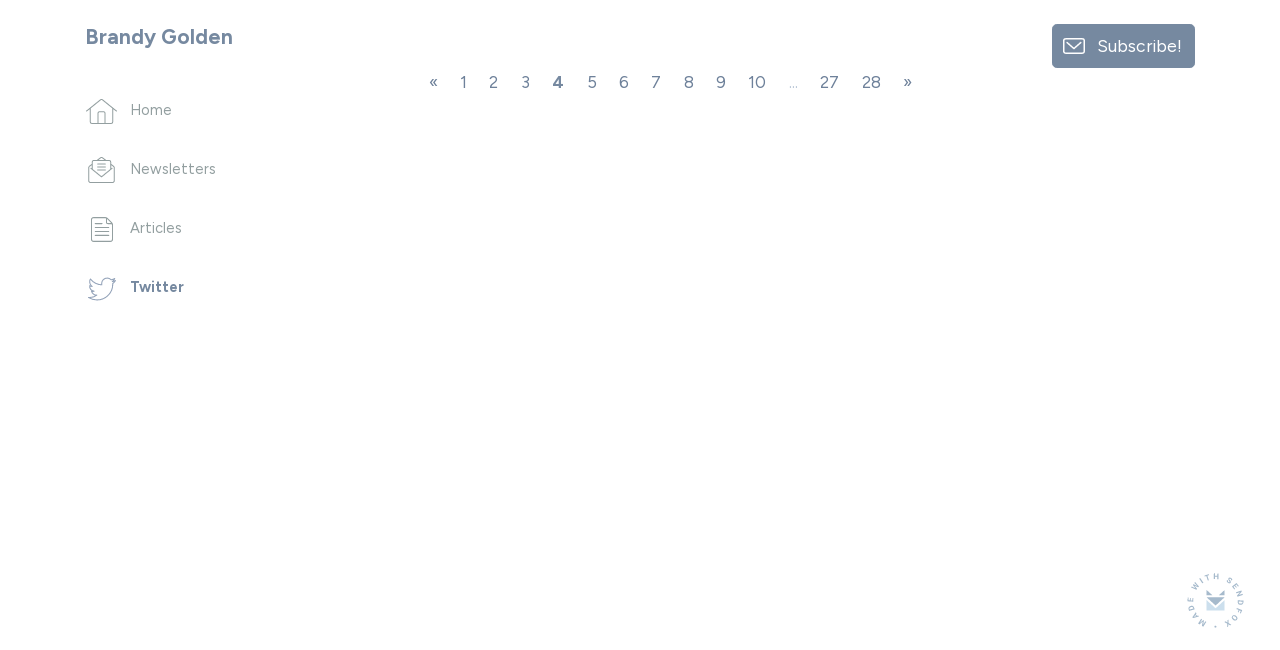

--- FILE ---
content_type: text/html; charset=utf-8
request_url: https://sendfox.com/storiestolove/tweets?page=4
body_size: 5714
content:

<!DOCTYPE html>
<html lang="en">
  <head>
    <meta charset="utf-8">
<meta name="viewport" content="width=device-width, initial-scale=1, shrink-to-fit=no">
<meta name="csrf-token" content="YLSTUVBOJZjvMU9kYdGGJSlXxMSEzBPRFPjch3tI">
<title>Get my BEST updates delivered to your inbox. - Tweets</title>
<meta name="description" content="Grow your audience with email campaigns, automations, and landing pages that integrate your content.">
<meta name="keywords" content="esp, email, email service provider, content creators">
<link rel="canonical" href="https://sendfox.com/storiestolove/tweets" />
<meta name="norton-safeweb-site-verification" content="qkhuru6rsexyu9y4ffiw3cp2e3yfd7a8q4x5zgndjk2keve7ipg-a3r5l1vufgotdhyr967hr55mc80-dn3cljx3ynawvvnpzr56wrw4uozhhe6rhayphfy6ibfzuv-f" />

    <meta property="twitter:site" content="@sendfox" />
    <meta property="og:locale" content="en_US" />
<meta property="og:type" content="article" />
<meta property="og:title" content="Get my BEST updates delivered to your inbox. - Tweets" />
<meta property="og:description" content="The best and most affordable email marketing." />
<meta property="og:url" content="https://sendfox.com/storiestolove/tweets" />
<meta property="og:site_name" content="SendFox" />
<meta property="og:image" content="https://cdn.sendfox.com/img/share-image.png" />
<meta property="fb:app_id" content="195664598046177" />
    <script async src="https://www.googletagmanager.com/gtag/js?id=UA-52269-29"></script>
<script>
	window.dataLayer = window.dataLayer || [];
  	function gtag(){dataLayer.push(arguments);}
  	gtag('js', new Date());
  	gtag('config', 'UA-52269-29');
  	  		gtag('set', {'user_id': '29883'});

		  	
  	
	
	
	
	
	
	
	</script>





        <script id="profitwell-js" data-pw-auth="c1a1cea89911c31de8607884c31ae157">
  (function(i,s,o,g,r,a,m){i[o]=i[o]||function(){(i[o].q=i[o].q||[]).push(arguments)};
  a=s.createElement(g);m=s.getElementsByTagName(g)[0];a.async=1;a.src=r+'?auth='+
  s.getElementById(o+'-js').getAttribute('data-pw-auth');m.parentNode.insertBefore(a,m);
  })(window,document,'profitwell','script','https://public.profitwell.com/js/profitwell.js');

    profitwell('start', { 'user_email': 'storiestolove@yahoo.com' }); 
    
</script>
    <link rel="apple-touch-icon" sizes="180x180" href="/apple-touch-icon.png">
<link rel="icon" type="image/png" sizes="32x32" href="/favicon-32x32.png">
<link rel="icon" type="image/png" sizes="16x16" href="/favicon-16x16.png">
<link rel="manifest" href="/site.webmanifest">
<link rel="mask-icon" href="/safari-pinned-tab.svg" color="#5bbad5">
<meta name="msapplication-TileColor" content="#da532c">
<meta name="theme-color" content="#ffffff">    <!-- Bootstrap CSS -->
    <link href="https://cdn.sendfox.com/css/sendfox-360.css?id=38e3ddbdc83f25488f10126b1e132c66" rel="stylesheet">
    <style type="text/css">
	a, a:hover, a:active, a:focus {
		color:#7689a0;
	}
	/*.lp-display-image-wrap {background-color:#7689a01F;}*/
	.lp-head-name {color:#7689a0;}
	.lp-btn {background-color:#7689a0;}
	.form-control:focus {
						color:#7689a0;
						border-color:#7689a0;
						-webkit-box-shadow:0 0 0 0.1rem #7689a0;
						box-shadow:0 0 0 0.1rem #7689a0;;
	}
	.lp-theme {
		color:#7689a0;
	}

	.btn {
	    color: #fff;
	    background-color: #7689a0;
	    border-color: #7689a0;
	}		
	.btn:hover {
	    color: #fff;
	    text-decoration: none;
	}
	.btn:focus, .btn.focus {
	    outline: 0;
	    color: #fff;		    
	    -webkit-box-shadow: 0 0 0 0.2rem #7689a066;
	    box-shadow: 0 0 0 0.2rem #7689a066;
	}
	.page-item.active .page-link {
		color:#7689a0;
		font-weight: 700;
	}
	.lp-link {
		color:#7689a0;
		&:hover {
			color:#7689a0;
			opacity: 0.6;
		}
	}
	.btn-outline {
		color:#7689a0;			
		outline: 1px #7689a0;
		background-color: white;
	}
	.btn-outline:hover, .btn-outline:active, .btn-outline:focus {
		background-color: #7689a0;			
	} 		
	.page-item.active .page-link {
		color:#7689a0;
		font-weight: 700;
	}
	.lp-social-btn:hover path, .subscribe-box-close, .lp-archive:hover path{
		stroke:#7689a0;
	}
	@keyframes lp-thanks {
		50% {
			color:#7689a0;
		}
		100% {
			color: #2b303f;
		}
	}

	.highlight-campaign {
		background-color: #7689a040;
	}
	.highlight-campaign .delete-comment {
		background-color: transparent !important;
	}

	.btn-nav-bottom.active {
		border-bottom-color: #7689a0;
	}
	.btn-nav-bottom.active .nav-icon {
		stroke: #7689a0;
	}

	.cls-1 {
		stroke: #7689a0;
	}
	.btn-nav-side.active .nav-icon {
    	stroke: #7689a0;
	}
	.btn-nav-side:hover .nav-icon {
	    stroke: #7689a0 !important;
	}
	.btn-nav-side.active {
	    color: #7689a0;
	}

</style>

  </head>
  <body>


    <!-- MOBILE HEADER -->
    <nav class="sticky-top bg-white">
      <div class="d-flex d-md-none justify-content-between flex-wrap align-items-center px-3 py-1">
        <div class="mr-3 my-2">
                      <h1 class="h6 font-weight-bold mb-0 mb-lg-5 lp-theme pr-4">Brandy Golden</h1>
                  </div>
        <div class="d-flex align-items-center">
                      <button class="btn btn-subscribe btn-sm d-inline-block d-lg-none my-2" data-toggle="modal" data-target="#subscribeModal">Subscribe!</button>
                                <a href="https://sendfox.com" class="made-with-sf-sm ml-3" target="_blank" aria-label="Made with SendFox"></a>
                  </div>
      </div>
    </nav>
    <!-- / MOBILE HEADER -->

          <div class="made-with-sf-desktop-fixed d-none d-lg-block">
        <a href="https://sendfox.com" class="made-with-sf" target="_blank" aria-label="Made with SendFox"></a>
      </div>
    
    <div class="container">
      <div class="row justify-content-between">
        <div class="col-md-3 col-lg-2 col-xl-3">
          <nav class="sticky-top pt-4">

            <div class="d-none d-md-block">
                              <h1 class="h5 font-weight-bold mb-5 lp-theme pr-4">Brandy Golden</h1>
                          </div>

            <ul class="list-unstyled d-none d-md-block">
              <li class="mb-4 pb-2">
                <a href="https://sendfox.com/storiestolove/feed" class="btn-nav-side ">
                  <div class="nav-icon-wrapper">
                    <svg class="nav-icon nav-icon-home" data-name="Layer 1" xmlns="http://www.w3.org/2000/svg" viewBox="0 0 43.49 35.23"><path d="M.75,16.93,20.14,1.32a2.54,2.54,0,0,1,3.21,0L42.74,16.93M6,13V32.32a2.16,2.16,0,0,0,2.15,2.16H35.34a2.16,2.16,0,0,0,2.16-2.16V13M26.68,34.48V20.05a2.15,2.15,0,0,0-2.15-2.15H19a2.15,2.15,0,0,0-2.15,2.15V34.48"/></svg>
                  </div>
                  <span>Home</span>
                </a>
              </li>
              <li class="mb-4 pb-2">
                <a href="https://sendfox.com/storiestolove/campaigns" class="btn-nav-side ">
                  <div class="nav-icon-wrapper">
                    <svg class="nav-icon nav-icon-newsletter" xmlns="http://www.w3.org/2000/svg" viewBox="0 0 37.83 37.07"><path d="M32,10.12l4.07,3.11a2.52,2.52,0,0,1,1,2v18.6a2.5,2.5,0,0,1-2.51,2.5H3.26a2.5,2.5,0,0,1-2.51-2.5V15.22a2.51,2.51,0,0,1,1-2l4.08-3.11M25.2,4.9,20.44,1.26a2.54,2.54,0,0,0-3.05,0L12.63,4.9M4,16.21l14.9,12.08L33.82,16.21M13.51,10.08H24.32M13.51,14.3H24.32M13.51,18.52H24.32M32,17.6V7.15A2.27,2.27,0,0,0,29.73,4.9H8.1A2.27,2.27,0,0,0,5.81,7.15V17.6"/></svg>
                  </div>
                  <span>Newsletters</span>
                </a>
              </li>
                                          <li class="mb-4 pb-2">
                <a href="https://sendfox.com/storiestolove/articles" class="btn-nav-side ">
                  <div class="nav-icon-wrapper">
                    <svg class="nav-icon nav-icon-articles" xmlns="http://www.w3.org/2000/svg" viewBox="0 0 30.23 34.07"><path d="M29.48,10.61V30.77a2.55,2.55,0,0,1-2.55,2.55H3.3A2.55,2.55,0,0,1,.75,30.77V3.3A2.55,2.55,0,0,1,3.3.75H19.62M5.93,8.91h9.18M5.93,14.33H24.3M5.93,19.74H24.3M5.93,25.16H24.3m-3-18A1.71,1.71,0,0,0,23,8.91h4.76a1.7,1.7,0,0,1,1.7,1.7v-.36A3.25,3.25,0,0,0,28.53,8M22.27,1.7A3.23,3.23,0,0,0,20,.75h-.36a1.7,1.7,0,0,1,1.7,1.7V7.2m.95-5.5L28.53,8"/></svg>
                  </div>
                  <span>Articles</span>
                </a>
              </li>
                                                                        <li class="mb-4 pb-2">
                  <a href="https://sendfox.com/storiestolove/tweets" class="btn-nav-side active">
                    <div class="nav-icon-wrapper">
                      <img class="nav-icon nav-icon-social" src="https://cdn.sendfox.com/img/icon-social-twitter.svg" alt="Twitter" />
                      
                    </div>
                    <span>Twitter</span>
                  </a>
                </li>
                          </ul>
                          <button class="d-none d-md-block d-lg-none btn btn-subscribe" data-toggle="modal" data-target="#subscribeModal">Subscribe!</button>
                                      <div class="mt-4 pt-2 d-none d-md-block d-lg-none">
                <a href="https://sendfox.com" class="made-with-sf" target="_blank" aria-label="Made with SendFox"></a>
              </div>
                      </nav>
        </div>
        <div class="col-md-8 col-lg-7 col-xl-6">
          <main>
            <div class="row justify-content-center">
              <div class="col-lg-10">
                  <div class="pt-md-3 pb-md-4">
                  
        <div class="mb-4 shadow-sm card border-0 d-block">
          <div class="shadow-sm rounded-xl">
          <blockquote class="twitter-tweet"><p lang="en" dir="rtl"><a href="https://twitter.com/brandygoldenyes/status/1607042575860629504"></a></blockquote>
      </div>
         
        </div>
              
        <div class="mb-4 shadow-sm card border-0 d-block">
          <div class="shadow-sm rounded-xl">
          <blockquote class="twitter-tweet"><p lang="en" dir="rtl"><a href="https://twitter.com/brandygoldenyes/status/1606039116126175233"></a></blockquote>
      </div>
         
        </div>
              
        <div class="mb-4 shadow-sm card border-0 d-block">
          <div class="shadow-sm rounded-xl">
          <blockquote class="twitter-tweet"><p lang="en" dir="rtl"><a href="https://twitter.com/brandygoldenyes/status/1605928079733440514"></a></blockquote>
      </div>
         
        </div>
              
        <div class="mb-4 shadow-sm card border-0 d-block">
          <div class="shadow-sm rounded-xl">
          <blockquote class="twitter-tweet"><p lang="en" dir="rtl"><a href="https://twitter.com/brandygoldenyes/status/1604860905275248644"></a></blockquote>
      </div>
         
        </div>
              
        <div class="mb-4 shadow-sm card border-0 d-block">
          <div class="shadow-sm rounded-xl">
          <blockquote class="twitter-tweet"><p lang="en" dir="rtl"><a href="https://twitter.com/brandygoldenyes/status/1604860847632924673"></a></blockquote>
      </div>
         
        </div>
              
        <div class="mb-4 shadow-sm card border-0 d-block">
          <div class="shadow-sm rounded-xl">
          <blockquote class="twitter-tweet"><p lang="en" dir="rtl"><a href="https://twitter.com/brandygoldenyes/status/1604364511963668481"></a></blockquote>
      </div>
         
        </div>
              
        <div class="mb-4 shadow-sm card border-0 d-block">
          <div class="shadow-sm rounded-xl">
          <blockquote class="twitter-tweet"><p lang="en" dir="rtl"><a href="https://twitter.com/brandygoldenyes/status/1603917708856381441"></a></blockquote>
      </div>
         
        </div>
              
        <div class="mb-4 shadow-sm card border-0 d-block">
          <div class="shadow-sm rounded-xl">
          <blockquote class="twitter-tweet"><p lang="en" dir="rtl"><a href="https://twitter.com/brandygoldenyes/status/1603431837950676993"></a></blockquote>
      </div>
         
        </div>
              
        <div class="mb-4 shadow-sm card border-0 d-block">
          <div class="shadow-sm rounded-xl">
          <blockquote class="twitter-tweet"><p lang="en" dir="rtl"><a href="https://twitter.com/brandygoldenyes/status/1603237663066177536"></a></blockquote>
      </div>
         
        </div>
              
        <div class="mb-4 shadow-sm card border-0 d-block">
          <div class="shadow-sm rounded-xl">
          <blockquote class="twitter-tweet"><p lang="en" dir="rtl"><a href="https://twitter.com/brandygoldenyes/status/1602693114791084049"></a></blockquote>
      </div>
         
        </div>
            </div>

      <!-- START OF PAGINATION -->
    <div class="text-center">
        <nav class="d-inline-block">
            <ul class="pagination">
        
                    <li class="page-item"><a class="page-link" href="https://sendfox.com/storiestolove/tweets?page=3" rel="prev">&laquo;</a></li>
        
        
                    
            
            
                                                                        <li class="page-item"><a class="page-link" href="https://sendfox.com/storiestolove/tweets?page=1">1</a></li>
                                                                                <li class="page-item"><a class="page-link" href="https://sendfox.com/storiestolove/tweets?page=2">2</a></li>
                                                                                <li class="page-item"><a class="page-link" href="https://sendfox.com/storiestolove/tweets?page=3">3</a></li>
                                                                                <li class="page-item active"><span class="page-link">4</span></li>
                                                                                <li class="page-item"><a class="page-link" href="https://sendfox.com/storiestolove/tweets?page=5">5</a></li>
                                                                                <li class="page-item"><a class="page-link" href="https://sendfox.com/storiestolove/tweets?page=6">6</a></li>
                                                                                <li class="page-item"><a class="page-link" href="https://sendfox.com/storiestolove/tweets?page=7">7</a></li>
                                                                                <li class="page-item"><a class="page-link" href="https://sendfox.com/storiestolove/tweets?page=8">8</a></li>
                                                                                <li class="page-item"><a class="page-link" href="https://sendfox.com/storiestolove/tweets?page=9">9</a></li>
                                                                                <li class="page-item"><a class="page-link" href="https://sendfox.com/storiestolove/tweets?page=10">10</a></li>
                                                                    
                            <li class="page-item disabled"><span class="page-link">...</span></li>
            
            
                                
            
            
                                                                        <li class="page-item"><a class="page-link" href="https://sendfox.com/storiestolove/tweets?page=27">27</a></li>
                                                                                <li class="page-item"><a class="page-link" href="https://sendfox.com/storiestolove/tweets?page=28">28</a></li>
                                                        
        
                    <li class="page-item"><a class="page-link" href="https://sendfox.com/storiestolove/tweets?page=5" rel="next">&raquo;</a></li>
            </ul>

        </nav>
    </div>
    <!-- END OF PAGINATION -->
                </div>
            </div>
          </main>
        </div>
                  <div class="col-lg-2 col-xl-3 d-none d-lg-block">
            <aside class="sticky-top pt-4">
              <div class="text-right">
                <button class="btn btn-subscribe py-2" data-toggle="modal" data-target="#subscribeModal">Subscribe!</button>
              </div>
            </aside>
          </div>
              </div>
    </div>

    <!-- NAVBAR MOBILE -->
    <div class="d-block d-md-none nav-mobile">
      <nav class="position-fixed fixed-bottom my-auto w-100 bg-white">
        <div class="px-1">
          <div class="d-flex justify-content-center flex-nowrap px-1">
            <a href="https://sendfox.com/storiestolove/feed" class="btn-nav-bottom " aria-label="Home">
              <div><svg class="nav-icon nav-icon-home" data-name="Layer 1" xmlns="http://www.w3.org/2000/svg" viewBox="0 0 43.49 35.23"><path d="M.75,16.93,20.14,1.32a2.54,2.54,0,0,1,3.21,0L42.74,16.93M6,13V32.32a2.16,2.16,0,0,0,2.15,2.16H35.34a2.16,2.16,0,0,0,2.16-2.16V13M26.68,34.48V20.05a2.15,2.15,0,0,0-2.15-2.15H19a2.15,2.15,0,0,0-2.15,2.15V34.48"/></svg></div>
            </a>              
            <a href="https://sendfox.com/storiestolove/campaigns" class="btn-nav-bottom " aria-label="Campaigns">
              <div><svg class="nav-icon nav-icon-newsletter" xmlns="http://www.w3.org/2000/svg" viewBox="0 0 37.83 37.07"><path d="M32,10.12l4.07,3.11a2.52,2.52,0,0,1,1,2v18.6a2.5,2.5,0,0,1-2.51,2.5H3.26a2.5,2.5,0,0,1-2.51-2.5V15.22a2.51,2.51,0,0,1,1-2l4.08-3.11M25.2,4.9,20.44,1.26a2.54,2.54,0,0,0-3.05,0L12.63,4.9M4,16.21l14.9,12.08L33.82,16.21M13.51,10.08H24.32M13.51,14.3H24.32M13.51,18.52H24.32M32,17.6V7.15A2.27,2.27,0,0,0,29.73,4.9H8.1A2.27,2.27,0,0,0,5.81,7.15V17.6"/></svg></div>
            </a>
                                           
              <a href="https://sendfox.com/storiestolove/articles"  class="btn-nav-bottom " aria-label="Articles">
                <div><svg class="nav-icon nav-icon-articles" xmlns="http://www.w3.org/2000/svg" viewBox="0 0 30.23 34.07"><path d="M29.48,10.61V30.77a2.55,2.55,0,0,1-2.55,2.55H3.3A2.55,2.55,0,0,1,.75,30.77V3.3A2.55,2.55,0,0,1,3.3.75H19.62M5.93,8.91h9.18M5.93,14.33H24.3M5.93,19.74H24.3M5.93,25.16H24.3m-3-18A1.71,1.71,0,0,0,23,8.91h4.76a1.7,1.7,0,0,1,1.7,1.7v-.36A3.25,3.25,0,0,0,28.53,8M22.27,1.7A3.23,3.23,0,0,0,20,.75h-.36a1.7,1.7,0,0,1,1.7,1.7V7.2m.95-5.5L28.53,8"/></svg></div>
              </a>
                                                              <a href="https://sendfox.com/storiestolove/tweets"  class="btn-nav-bottom active" aria-label="Twitter">
                  <img class="nav-icon nav-icon-social" src="https://cdn.sendfox.com/img/icon-social-twitter.svg" alt="Twitter" />
                  
              </a>
                      </div>
        </div>
      </nav>            
    </div>    

    
    <!-- subscribe modal -->
    <div class="modal fade" id="subscribeModal" tabindex="-1" role="dialog" aria-labelledby="subscribeModalLabel" aria-hidden="true" data-backdrop="static">
      <button type="button" class="close" data-dismiss="modal" aria-label="Close">
        <svg id="Layer_1" data-name="Layer 1" xmlns="http://www.w3.org/2000/svg" viewBox="0 0 13.11 13.11"><line class="cls-1" x1="0.35" y1="0.35" x2="12.75" y2="12.75"/><line class="cls-1" x1="12.75" y1="0.35" x2="0.35" y2="12.75"/></svg>
      </button>
      <div class="modal-dialog">
        <div class="modal-content">
          <div class="modal-body pt-5">
            <section>
              <div class="text-center mb-5">
                                  <p class="h5 font-weight-bold lp-theme pr-4">Brandy Golden</p>
                              </div>
              <div class="mb-4">
                <h1 class="ql-align-center"><img alt="image" src="https://sendfoxprod.b-cdn.net/media/N5GRPkciznJm3hhIWL2Kr3lNmMJLY36ThmlNYctb29883" width="261" style="max-width: 100%; height: auto;"><img alt="image" src="https://sendfoxprod.b-cdn.net/media/sFhdmd1UEhYTh3vg7aC379bvUlVPRBkXvSdKcFX829883" width="0" style="max-width: 100%; height: auto;"></h1><p><span style="color: rgb(51, 51, 51);">The lure of an Arizona ghost town and an introduction to popular Western writer, Dillon Westover, finally convinced Dusty Dickensen to come to the aid of her identical twin sister. Dillon was her sister's fiancé, but there seemed to be trouble in paradise, so Dusty had responded to Amanda's call for help in getting away from an abusive situation.</span></p><p><br></p><p><span style="color: rgb(51, 51, 51);">It wasn't long before Dusty realized she had once again been duped and hung out to dry when her sister skipped town and left her with Dillon and his children. When she decided to get to the bottom of why her sister would actually run away, Dusty quickly found that being Amanda had some real disadvantages. Just like in their childhood days, Dusty had to take her sister’s licks! To make matters worse, she soon found herself falling in love with her twin’s fiancé! How long could she keep up the charade? And what would happen if Dillon caught on?</span></p><p><br></p><p class="ql-align-center"><span style="color: rgb(51, 51, 51);"> It only took about eight hours for Dillon Westover to realize that Amanda was not his Amanda. After a bit of research, he discovered the truth but decided to keep it to himself and see how long these sisters would play him for a fool. And when the charade was finally over, someone was going to get spanked!</span></p><p class="ql-align-center"><br></p><p class="ql-align-center"><strong>Get my BEST updates delivered to your inbox.</strong></p><p>Join my email list and get a free copy of Dusty's Ghost Town, plus my favorite content regularly! I want to keep you informed of new releases and great deals. Don't miss out! Unsubscribe anytime.</p>
              </div>
              <div class="row justify-content-center">
                <div class="col-md-10">
                                             
                  <form action="https://sendfox.com/form/1jo6n6/1dqvr0" method="post" class="sendfox-form recaptcha-form onsubmit-disable" data-recaptcha-action="landing_page">
			<input class="form-control mb-2" type="text" name="first_name" placeholder="First Name" value="" required />
	
	
	
		
	<input class="form-control mb-2" type="email" name="email" placeholder="Email" value="" required />

		

	
	<div style="position: absolute; left: -5000px;" aria-hidden="true"><input type="text" name="a_password" tabindex="-1" value="" autocomplete="off" /></div>
	
	

	
		<button class="btn btn-lg btn-block" type="submit">
			Join!
		</button>
	
</form>

<script>
	let labelTop = function(event) {

		let label = event.target.closest('.form-control-container').querySelector('.date-input-label');
		
		if (event.target.value == "") {
			if (event.target.classList.contains('filled')) {
				event.target.classList.remove('filled')
			}
		} else {
			if (!event.target.classList.contains('filled')) {
				event.target.classList.add('filled')
			}
		}
	}
</script>
                  <div class="small text-secondary mt-2">
                    <small>
                      <span>This site is protected by reCAPTCHA and the Google</span>
                      <a class="text-secondary opacity-7" href="https://policies.google.com/privacy" target="_blank">Privacy Policy</a> and
                      <a class="text-secondary opacity-7" href="https://policies.google.com/terms" target="_blank">Terms of Service</a> apply.
                    </small>
                  </div>
                </div>
              </div>
                              <div class="d-block py-4 mt-3 text-center">
                  <a href="https://sendfox.com" class="made-with-sf" target="_blank" aria-label="Made with SendFox"></a>              
                </div>
                          </section>
          </div>
        </div>
      </div>
    </div>


























    
    <script src="https://www.google.com/recaptcha/api.js?render=6Lemwu0UAAAAAJghn3RQZjwkYxnCTuYDCAcrJJ7S"></script>
    <script src="https://cdn.sendfox.com/js/sendfox-360.js?id=2a342f4e5c2883964fe6a468d908ee72"></script>
        <script async src="https://platform.twitter.com/widgets.js" charset="utf-8"></script>
  </body>
</html>

--- FILE ---
content_type: text/html; charset=utf-8
request_url: https://www.google.com/recaptcha/api2/anchor?ar=1&k=6Lemwu0UAAAAAJghn3RQZjwkYxnCTuYDCAcrJJ7S&co=aHR0cHM6Ly9zZW5kZm94LmNvbTo0NDM.&hl=en&v=PoyoqOPhxBO7pBk68S4YbpHZ&size=invisible&anchor-ms=20000&execute-ms=30000&cb=u9s13ie39c5l
body_size: 48724
content:
<!DOCTYPE HTML><html dir="ltr" lang="en"><head><meta http-equiv="Content-Type" content="text/html; charset=UTF-8">
<meta http-equiv="X-UA-Compatible" content="IE=edge">
<title>reCAPTCHA</title>
<style type="text/css">
/* cyrillic-ext */
@font-face {
  font-family: 'Roboto';
  font-style: normal;
  font-weight: 400;
  font-stretch: 100%;
  src: url(//fonts.gstatic.com/s/roboto/v48/KFO7CnqEu92Fr1ME7kSn66aGLdTylUAMa3GUBHMdazTgWw.woff2) format('woff2');
  unicode-range: U+0460-052F, U+1C80-1C8A, U+20B4, U+2DE0-2DFF, U+A640-A69F, U+FE2E-FE2F;
}
/* cyrillic */
@font-face {
  font-family: 'Roboto';
  font-style: normal;
  font-weight: 400;
  font-stretch: 100%;
  src: url(//fonts.gstatic.com/s/roboto/v48/KFO7CnqEu92Fr1ME7kSn66aGLdTylUAMa3iUBHMdazTgWw.woff2) format('woff2');
  unicode-range: U+0301, U+0400-045F, U+0490-0491, U+04B0-04B1, U+2116;
}
/* greek-ext */
@font-face {
  font-family: 'Roboto';
  font-style: normal;
  font-weight: 400;
  font-stretch: 100%;
  src: url(//fonts.gstatic.com/s/roboto/v48/KFO7CnqEu92Fr1ME7kSn66aGLdTylUAMa3CUBHMdazTgWw.woff2) format('woff2');
  unicode-range: U+1F00-1FFF;
}
/* greek */
@font-face {
  font-family: 'Roboto';
  font-style: normal;
  font-weight: 400;
  font-stretch: 100%;
  src: url(//fonts.gstatic.com/s/roboto/v48/KFO7CnqEu92Fr1ME7kSn66aGLdTylUAMa3-UBHMdazTgWw.woff2) format('woff2');
  unicode-range: U+0370-0377, U+037A-037F, U+0384-038A, U+038C, U+038E-03A1, U+03A3-03FF;
}
/* math */
@font-face {
  font-family: 'Roboto';
  font-style: normal;
  font-weight: 400;
  font-stretch: 100%;
  src: url(//fonts.gstatic.com/s/roboto/v48/KFO7CnqEu92Fr1ME7kSn66aGLdTylUAMawCUBHMdazTgWw.woff2) format('woff2');
  unicode-range: U+0302-0303, U+0305, U+0307-0308, U+0310, U+0312, U+0315, U+031A, U+0326-0327, U+032C, U+032F-0330, U+0332-0333, U+0338, U+033A, U+0346, U+034D, U+0391-03A1, U+03A3-03A9, U+03B1-03C9, U+03D1, U+03D5-03D6, U+03F0-03F1, U+03F4-03F5, U+2016-2017, U+2034-2038, U+203C, U+2040, U+2043, U+2047, U+2050, U+2057, U+205F, U+2070-2071, U+2074-208E, U+2090-209C, U+20D0-20DC, U+20E1, U+20E5-20EF, U+2100-2112, U+2114-2115, U+2117-2121, U+2123-214F, U+2190, U+2192, U+2194-21AE, U+21B0-21E5, U+21F1-21F2, U+21F4-2211, U+2213-2214, U+2216-22FF, U+2308-230B, U+2310, U+2319, U+231C-2321, U+2336-237A, U+237C, U+2395, U+239B-23B7, U+23D0, U+23DC-23E1, U+2474-2475, U+25AF, U+25B3, U+25B7, U+25BD, U+25C1, U+25CA, U+25CC, U+25FB, U+266D-266F, U+27C0-27FF, U+2900-2AFF, U+2B0E-2B11, U+2B30-2B4C, U+2BFE, U+3030, U+FF5B, U+FF5D, U+1D400-1D7FF, U+1EE00-1EEFF;
}
/* symbols */
@font-face {
  font-family: 'Roboto';
  font-style: normal;
  font-weight: 400;
  font-stretch: 100%;
  src: url(//fonts.gstatic.com/s/roboto/v48/KFO7CnqEu92Fr1ME7kSn66aGLdTylUAMaxKUBHMdazTgWw.woff2) format('woff2');
  unicode-range: U+0001-000C, U+000E-001F, U+007F-009F, U+20DD-20E0, U+20E2-20E4, U+2150-218F, U+2190, U+2192, U+2194-2199, U+21AF, U+21E6-21F0, U+21F3, U+2218-2219, U+2299, U+22C4-22C6, U+2300-243F, U+2440-244A, U+2460-24FF, U+25A0-27BF, U+2800-28FF, U+2921-2922, U+2981, U+29BF, U+29EB, U+2B00-2BFF, U+4DC0-4DFF, U+FFF9-FFFB, U+10140-1018E, U+10190-1019C, U+101A0, U+101D0-101FD, U+102E0-102FB, U+10E60-10E7E, U+1D2C0-1D2D3, U+1D2E0-1D37F, U+1F000-1F0FF, U+1F100-1F1AD, U+1F1E6-1F1FF, U+1F30D-1F30F, U+1F315, U+1F31C, U+1F31E, U+1F320-1F32C, U+1F336, U+1F378, U+1F37D, U+1F382, U+1F393-1F39F, U+1F3A7-1F3A8, U+1F3AC-1F3AF, U+1F3C2, U+1F3C4-1F3C6, U+1F3CA-1F3CE, U+1F3D4-1F3E0, U+1F3ED, U+1F3F1-1F3F3, U+1F3F5-1F3F7, U+1F408, U+1F415, U+1F41F, U+1F426, U+1F43F, U+1F441-1F442, U+1F444, U+1F446-1F449, U+1F44C-1F44E, U+1F453, U+1F46A, U+1F47D, U+1F4A3, U+1F4B0, U+1F4B3, U+1F4B9, U+1F4BB, U+1F4BF, U+1F4C8-1F4CB, U+1F4D6, U+1F4DA, U+1F4DF, U+1F4E3-1F4E6, U+1F4EA-1F4ED, U+1F4F7, U+1F4F9-1F4FB, U+1F4FD-1F4FE, U+1F503, U+1F507-1F50B, U+1F50D, U+1F512-1F513, U+1F53E-1F54A, U+1F54F-1F5FA, U+1F610, U+1F650-1F67F, U+1F687, U+1F68D, U+1F691, U+1F694, U+1F698, U+1F6AD, U+1F6B2, U+1F6B9-1F6BA, U+1F6BC, U+1F6C6-1F6CF, U+1F6D3-1F6D7, U+1F6E0-1F6EA, U+1F6F0-1F6F3, U+1F6F7-1F6FC, U+1F700-1F7FF, U+1F800-1F80B, U+1F810-1F847, U+1F850-1F859, U+1F860-1F887, U+1F890-1F8AD, U+1F8B0-1F8BB, U+1F8C0-1F8C1, U+1F900-1F90B, U+1F93B, U+1F946, U+1F984, U+1F996, U+1F9E9, U+1FA00-1FA6F, U+1FA70-1FA7C, U+1FA80-1FA89, U+1FA8F-1FAC6, U+1FACE-1FADC, U+1FADF-1FAE9, U+1FAF0-1FAF8, U+1FB00-1FBFF;
}
/* vietnamese */
@font-face {
  font-family: 'Roboto';
  font-style: normal;
  font-weight: 400;
  font-stretch: 100%;
  src: url(//fonts.gstatic.com/s/roboto/v48/KFO7CnqEu92Fr1ME7kSn66aGLdTylUAMa3OUBHMdazTgWw.woff2) format('woff2');
  unicode-range: U+0102-0103, U+0110-0111, U+0128-0129, U+0168-0169, U+01A0-01A1, U+01AF-01B0, U+0300-0301, U+0303-0304, U+0308-0309, U+0323, U+0329, U+1EA0-1EF9, U+20AB;
}
/* latin-ext */
@font-face {
  font-family: 'Roboto';
  font-style: normal;
  font-weight: 400;
  font-stretch: 100%;
  src: url(//fonts.gstatic.com/s/roboto/v48/KFO7CnqEu92Fr1ME7kSn66aGLdTylUAMa3KUBHMdazTgWw.woff2) format('woff2');
  unicode-range: U+0100-02BA, U+02BD-02C5, U+02C7-02CC, U+02CE-02D7, U+02DD-02FF, U+0304, U+0308, U+0329, U+1D00-1DBF, U+1E00-1E9F, U+1EF2-1EFF, U+2020, U+20A0-20AB, U+20AD-20C0, U+2113, U+2C60-2C7F, U+A720-A7FF;
}
/* latin */
@font-face {
  font-family: 'Roboto';
  font-style: normal;
  font-weight: 400;
  font-stretch: 100%;
  src: url(//fonts.gstatic.com/s/roboto/v48/KFO7CnqEu92Fr1ME7kSn66aGLdTylUAMa3yUBHMdazQ.woff2) format('woff2');
  unicode-range: U+0000-00FF, U+0131, U+0152-0153, U+02BB-02BC, U+02C6, U+02DA, U+02DC, U+0304, U+0308, U+0329, U+2000-206F, U+20AC, U+2122, U+2191, U+2193, U+2212, U+2215, U+FEFF, U+FFFD;
}
/* cyrillic-ext */
@font-face {
  font-family: 'Roboto';
  font-style: normal;
  font-weight: 500;
  font-stretch: 100%;
  src: url(//fonts.gstatic.com/s/roboto/v48/KFO7CnqEu92Fr1ME7kSn66aGLdTylUAMa3GUBHMdazTgWw.woff2) format('woff2');
  unicode-range: U+0460-052F, U+1C80-1C8A, U+20B4, U+2DE0-2DFF, U+A640-A69F, U+FE2E-FE2F;
}
/* cyrillic */
@font-face {
  font-family: 'Roboto';
  font-style: normal;
  font-weight: 500;
  font-stretch: 100%;
  src: url(//fonts.gstatic.com/s/roboto/v48/KFO7CnqEu92Fr1ME7kSn66aGLdTylUAMa3iUBHMdazTgWw.woff2) format('woff2');
  unicode-range: U+0301, U+0400-045F, U+0490-0491, U+04B0-04B1, U+2116;
}
/* greek-ext */
@font-face {
  font-family: 'Roboto';
  font-style: normal;
  font-weight: 500;
  font-stretch: 100%;
  src: url(//fonts.gstatic.com/s/roboto/v48/KFO7CnqEu92Fr1ME7kSn66aGLdTylUAMa3CUBHMdazTgWw.woff2) format('woff2');
  unicode-range: U+1F00-1FFF;
}
/* greek */
@font-face {
  font-family: 'Roboto';
  font-style: normal;
  font-weight: 500;
  font-stretch: 100%;
  src: url(//fonts.gstatic.com/s/roboto/v48/KFO7CnqEu92Fr1ME7kSn66aGLdTylUAMa3-UBHMdazTgWw.woff2) format('woff2');
  unicode-range: U+0370-0377, U+037A-037F, U+0384-038A, U+038C, U+038E-03A1, U+03A3-03FF;
}
/* math */
@font-face {
  font-family: 'Roboto';
  font-style: normal;
  font-weight: 500;
  font-stretch: 100%;
  src: url(//fonts.gstatic.com/s/roboto/v48/KFO7CnqEu92Fr1ME7kSn66aGLdTylUAMawCUBHMdazTgWw.woff2) format('woff2');
  unicode-range: U+0302-0303, U+0305, U+0307-0308, U+0310, U+0312, U+0315, U+031A, U+0326-0327, U+032C, U+032F-0330, U+0332-0333, U+0338, U+033A, U+0346, U+034D, U+0391-03A1, U+03A3-03A9, U+03B1-03C9, U+03D1, U+03D5-03D6, U+03F0-03F1, U+03F4-03F5, U+2016-2017, U+2034-2038, U+203C, U+2040, U+2043, U+2047, U+2050, U+2057, U+205F, U+2070-2071, U+2074-208E, U+2090-209C, U+20D0-20DC, U+20E1, U+20E5-20EF, U+2100-2112, U+2114-2115, U+2117-2121, U+2123-214F, U+2190, U+2192, U+2194-21AE, U+21B0-21E5, U+21F1-21F2, U+21F4-2211, U+2213-2214, U+2216-22FF, U+2308-230B, U+2310, U+2319, U+231C-2321, U+2336-237A, U+237C, U+2395, U+239B-23B7, U+23D0, U+23DC-23E1, U+2474-2475, U+25AF, U+25B3, U+25B7, U+25BD, U+25C1, U+25CA, U+25CC, U+25FB, U+266D-266F, U+27C0-27FF, U+2900-2AFF, U+2B0E-2B11, U+2B30-2B4C, U+2BFE, U+3030, U+FF5B, U+FF5D, U+1D400-1D7FF, U+1EE00-1EEFF;
}
/* symbols */
@font-face {
  font-family: 'Roboto';
  font-style: normal;
  font-weight: 500;
  font-stretch: 100%;
  src: url(//fonts.gstatic.com/s/roboto/v48/KFO7CnqEu92Fr1ME7kSn66aGLdTylUAMaxKUBHMdazTgWw.woff2) format('woff2');
  unicode-range: U+0001-000C, U+000E-001F, U+007F-009F, U+20DD-20E0, U+20E2-20E4, U+2150-218F, U+2190, U+2192, U+2194-2199, U+21AF, U+21E6-21F0, U+21F3, U+2218-2219, U+2299, U+22C4-22C6, U+2300-243F, U+2440-244A, U+2460-24FF, U+25A0-27BF, U+2800-28FF, U+2921-2922, U+2981, U+29BF, U+29EB, U+2B00-2BFF, U+4DC0-4DFF, U+FFF9-FFFB, U+10140-1018E, U+10190-1019C, U+101A0, U+101D0-101FD, U+102E0-102FB, U+10E60-10E7E, U+1D2C0-1D2D3, U+1D2E0-1D37F, U+1F000-1F0FF, U+1F100-1F1AD, U+1F1E6-1F1FF, U+1F30D-1F30F, U+1F315, U+1F31C, U+1F31E, U+1F320-1F32C, U+1F336, U+1F378, U+1F37D, U+1F382, U+1F393-1F39F, U+1F3A7-1F3A8, U+1F3AC-1F3AF, U+1F3C2, U+1F3C4-1F3C6, U+1F3CA-1F3CE, U+1F3D4-1F3E0, U+1F3ED, U+1F3F1-1F3F3, U+1F3F5-1F3F7, U+1F408, U+1F415, U+1F41F, U+1F426, U+1F43F, U+1F441-1F442, U+1F444, U+1F446-1F449, U+1F44C-1F44E, U+1F453, U+1F46A, U+1F47D, U+1F4A3, U+1F4B0, U+1F4B3, U+1F4B9, U+1F4BB, U+1F4BF, U+1F4C8-1F4CB, U+1F4D6, U+1F4DA, U+1F4DF, U+1F4E3-1F4E6, U+1F4EA-1F4ED, U+1F4F7, U+1F4F9-1F4FB, U+1F4FD-1F4FE, U+1F503, U+1F507-1F50B, U+1F50D, U+1F512-1F513, U+1F53E-1F54A, U+1F54F-1F5FA, U+1F610, U+1F650-1F67F, U+1F687, U+1F68D, U+1F691, U+1F694, U+1F698, U+1F6AD, U+1F6B2, U+1F6B9-1F6BA, U+1F6BC, U+1F6C6-1F6CF, U+1F6D3-1F6D7, U+1F6E0-1F6EA, U+1F6F0-1F6F3, U+1F6F7-1F6FC, U+1F700-1F7FF, U+1F800-1F80B, U+1F810-1F847, U+1F850-1F859, U+1F860-1F887, U+1F890-1F8AD, U+1F8B0-1F8BB, U+1F8C0-1F8C1, U+1F900-1F90B, U+1F93B, U+1F946, U+1F984, U+1F996, U+1F9E9, U+1FA00-1FA6F, U+1FA70-1FA7C, U+1FA80-1FA89, U+1FA8F-1FAC6, U+1FACE-1FADC, U+1FADF-1FAE9, U+1FAF0-1FAF8, U+1FB00-1FBFF;
}
/* vietnamese */
@font-face {
  font-family: 'Roboto';
  font-style: normal;
  font-weight: 500;
  font-stretch: 100%;
  src: url(//fonts.gstatic.com/s/roboto/v48/KFO7CnqEu92Fr1ME7kSn66aGLdTylUAMa3OUBHMdazTgWw.woff2) format('woff2');
  unicode-range: U+0102-0103, U+0110-0111, U+0128-0129, U+0168-0169, U+01A0-01A1, U+01AF-01B0, U+0300-0301, U+0303-0304, U+0308-0309, U+0323, U+0329, U+1EA0-1EF9, U+20AB;
}
/* latin-ext */
@font-face {
  font-family: 'Roboto';
  font-style: normal;
  font-weight: 500;
  font-stretch: 100%;
  src: url(//fonts.gstatic.com/s/roboto/v48/KFO7CnqEu92Fr1ME7kSn66aGLdTylUAMa3KUBHMdazTgWw.woff2) format('woff2');
  unicode-range: U+0100-02BA, U+02BD-02C5, U+02C7-02CC, U+02CE-02D7, U+02DD-02FF, U+0304, U+0308, U+0329, U+1D00-1DBF, U+1E00-1E9F, U+1EF2-1EFF, U+2020, U+20A0-20AB, U+20AD-20C0, U+2113, U+2C60-2C7F, U+A720-A7FF;
}
/* latin */
@font-face {
  font-family: 'Roboto';
  font-style: normal;
  font-weight: 500;
  font-stretch: 100%;
  src: url(//fonts.gstatic.com/s/roboto/v48/KFO7CnqEu92Fr1ME7kSn66aGLdTylUAMa3yUBHMdazQ.woff2) format('woff2');
  unicode-range: U+0000-00FF, U+0131, U+0152-0153, U+02BB-02BC, U+02C6, U+02DA, U+02DC, U+0304, U+0308, U+0329, U+2000-206F, U+20AC, U+2122, U+2191, U+2193, U+2212, U+2215, U+FEFF, U+FFFD;
}
/* cyrillic-ext */
@font-face {
  font-family: 'Roboto';
  font-style: normal;
  font-weight: 900;
  font-stretch: 100%;
  src: url(//fonts.gstatic.com/s/roboto/v48/KFO7CnqEu92Fr1ME7kSn66aGLdTylUAMa3GUBHMdazTgWw.woff2) format('woff2');
  unicode-range: U+0460-052F, U+1C80-1C8A, U+20B4, U+2DE0-2DFF, U+A640-A69F, U+FE2E-FE2F;
}
/* cyrillic */
@font-face {
  font-family: 'Roboto';
  font-style: normal;
  font-weight: 900;
  font-stretch: 100%;
  src: url(//fonts.gstatic.com/s/roboto/v48/KFO7CnqEu92Fr1ME7kSn66aGLdTylUAMa3iUBHMdazTgWw.woff2) format('woff2');
  unicode-range: U+0301, U+0400-045F, U+0490-0491, U+04B0-04B1, U+2116;
}
/* greek-ext */
@font-face {
  font-family: 'Roboto';
  font-style: normal;
  font-weight: 900;
  font-stretch: 100%;
  src: url(//fonts.gstatic.com/s/roboto/v48/KFO7CnqEu92Fr1ME7kSn66aGLdTylUAMa3CUBHMdazTgWw.woff2) format('woff2');
  unicode-range: U+1F00-1FFF;
}
/* greek */
@font-face {
  font-family: 'Roboto';
  font-style: normal;
  font-weight: 900;
  font-stretch: 100%;
  src: url(//fonts.gstatic.com/s/roboto/v48/KFO7CnqEu92Fr1ME7kSn66aGLdTylUAMa3-UBHMdazTgWw.woff2) format('woff2');
  unicode-range: U+0370-0377, U+037A-037F, U+0384-038A, U+038C, U+038E-03A1, U+03A3-03FF;
}
/* math */
@font-face {
  font-family: 'Roboto';
  font-style: normal;
  font-weight: 900;
  font-stretch: 100%;
  src: url(//fonts.gstatic.com/s/roboto/v48/KFO7CnqEu92Fr1ME7kSn66aGLdTylUAMawCUBHMdazTgWw.woff2) format('woff2');
  unicode-range: U+0302-0303, U+0305, U+0307-0308, U+0310, U+0312, U+0315, U+031A, U+0326-0327, U+032C, U+032F-0330, U+0332-0333, U+0338, U+033A, U+0346, U+034D, U+0391-03A1, U+03A3-03A9, U+03B1-03C9, U+03D1, U+03D5-03D6, U+03F0-03F1, U+03F4-03F5, U+2016-2017, U+2034-2038, U+203C, U+2040, U+2043, U+2047, U+2050, U+2057, U+205F, U+2070-2071, U+2074-208E, U+2090-209C, U+20D0-20DC, U+20E1, U+20E5-20EF, U+2100-2112, U+2114-2115, U+2117-2121, U+2123-214F, U+2190, U+2192, U+2194-21AE, U+21B0-21E5, U+21F1-21F2, U+21F4-2211, U+2213-2214, U+2216-22FF, U+2308-230B, U+2310, U+2319, U+231C-2321, U+2336-237A, U+237C, U+2395, U+239B-23B7, U+23D0, U+23DC-23E1, U+2474-2475, U+25AF, U+25B3, U+25B7, U+25BD, U+25C1, U+25CA, U+25CC, U+25FB, U+266D-266F, U+27C0-27FF, U+2900-2AFF, U+2B0E-2B11, U+2B30-2B4C, U+2BFE, U+3030, U+FF5B, U+FF5D, U+1D400-1D7FF, U+1EE00-1EEFF;
}
/* symbols */
@font-face {
  font-family: 'Roboto';
  font-style: normal;
  font-weight: 900;
  font-stretch: 100%;
  src: url(//fonts.gstatic.com/s/roboto/v48/KFO7CnqEu92Fr1ME7kSn66aGLdTylUAMaxKUBHMdazTgWw.woff2) format('woff2');
  unicode-range: U+0001-000C, U+000E-001F, U+007F-009F, U+20DD-20E0, U+20E2-20E4, U+2150-218F, U+2190, U+2192, U+2194-2199, U+21AF, U+21E6-21F0, U+21F3, U+2218-2219, U+2299, U+22C4-22C6, U+2300-243F, U+2440-244A, U+2460-24FF, U+25A0-27BF, U+2800-28FF, U+2921-2922, U+2981, U+29BF, U+29EB, U+2B00-2BFF, U+4DC0-4DFF, U+FFF9-FFFB, U+10140-1018E, U+10190-1019C, U+101A0, U+101D0-101FD, U+102E0-102FB, U+10E60-10E7E, U+1D2C0-1D2D3, U+1D2E0-1D37F, U+1F000-1F0FF, U+1F100-1F1AD, U+1F1E6-1F1FF, U+1F30D-1F30F, U+1F315, U+1F31C, U+1F31E, U+1F320-1F32C, U+1F336, U+1F378, U+1F37D, U+1F382, U+1F393-1F39F, U+1F3A7-1F3A8, U+1F3AC-1F3AF, U+1F3C2, U+1F3C4-1F3C6, U+1F3CA-1F3CE, U+1F3D4-1F3E0, U+1F3ED, U+1F3F1-1F3F3, U+1F3F5-1F3F7, U+1F408, U+1F415, U+1F41F, U+1F426, U+1F43F, U+1F441-1F442, U+1F444, U+1F446-1F449, U+1F44C-1F44E, U+1F453, U+1F46A, U+1F47D, U+1F4A3, U+1F4B0, U+1F4B3, U+1F4B9, U+1F4BB, U+1F4BF, U+1F4C8-1F4CB, U+1F4D6, U+1F4DA, U+1F4DF, U+1F4E3-1F4E6, U+1F4EA-1F4ED, U+1F4F7, U+1F4F9-1F4FB, U+1F4FD-1F4FE, U+1F503, U+1F507-1F50B, U+1F50D, U+1F512-1F513, U+1F53E-1F54A, U+1F54F-1F5FA, U+1F610, U+1F650-1F67F, U+1F687, U+1F68D, U+1F691, U+1F694, U+1F698, U+1F6AD, U+1F6B2, U+1F6B9-1F6BA, U+1F6BC, U+1F6C6-1F6CF, U+1F6D3-1F6D7, U+1F6E0-1F6EA, U+1F6F0-1F6F3, U+1F6F7-1F6FC, U+1F700-1F7FF, U+1F800-1F80B, U+1F810-1F847, U+1F850-1F859, U+1F860-1F887, U+1F890-1F8AD, U+1F8B0-1F8BB, U+1F8C0-1F8C1, U+1F900-1F90B, U+1F93B, U+1F946, U+1F984, U+1F996, U+1F9E9, U+1FA00-1FA6F, U+1FA70-1FA7C, U+1FA80-1FA89, U+1FA8F-1FAC6, U+1FACE-1FADC, U+1FADF-1FAE9, U+1FAF0-1FAF8, U+1FB00-1FBFF;
}
/* vietnamese */
@font-face {
  font-family: 'Roboto';
  font-style: normal;
  font-weight: 900;
  font-stretch: 100%;
  src: url(//fonts.gstatic.com/s/roboto/v48/KFO7CnqEu92Fr1ME7kSn66aGLdTylUAMa3OUBHMdazTgWw.woff2) format('woff2');
  unicode-range: U+0102-0103, U+0110-0111, U+0128-0129, U+0168-0169, U+01A0-01A1, U+01AF-01B0, U+0300-0301, U+0303-0304, U+0308-0309, U+0323, U+0329, U+1EA0-1EF9, U+20AB;
}
/* latin-ext */
@font-face {
  font-family: 'Roboto';
  font-style: normal;
  font-weight: 900;
  font-stretch: 100%;
  src: url(//fonts.gstatic.com/s/roboto/v48/KFO7CnqEu92Fr1ME7kSn66aGLdTylUAMa3KUBHMdazTgWw.woff2) format('woff2');
  unicode-range: U+0100-02BA, U+02BD-02C5, U+02C7-02CC, U+02CE-02D7, U+02DD-02FF, U+0304, U+0308, U+0329, U+1D00-1DBF, U+1E00-1E9F, U+1EF2-1EFF, U+2020, U+20A0-20AB, U+20AD-20C0, U+2113, U+2C60-2C7F, U+A720-A7FF;
}
/* latin */
@font-face {
  font-family: 'Roboto';
  font-style: normal;
  font-weight: 900;
  font-stretch: 100%;
  src: url(//fonts.gstatic.com/s/roboto/v48/KFO7CnqEu92Fr1ME7kSn66aGLdTylUAMa3yUBHMdazQ.woff2) format('woff2');
  unicode-range: U+0000-00FF, U+0131, U+0152-0153, U+02BB-02BC, U+02C6, U+02DA, U+02DC, U+0304, U+0308, U+0329, U+2000-206F, U+20AC, U+2122, U+2191, U+2193, U+2212, U+2215, U+FEFF, U+FFFD;
}

</style>
<link rel="stylesheet" type="text/css" href="https://www.gstatic.com/recaptcha/releases/PoyoqOPhxBO7pBk68S4YbpHZ/styles__ltr.css">
<script nonce="H1YYGIB4e54SgxzvzjUWtw" type="text/javascript">window['__recaptcha_api'] = 'https://www.google.com/recaptcha/api2/';</script>
<script type="text/javascript" src="https://www.gstatic.com/recaptcha/releases/PoyoqOPhxBO7pBk68S4YbpHZ/recaptcha__en.js" nonce="H1YYGIB4e54SgxzvzjUWtw">
      
    </script></head>
<body><div id="rc-anchor-alert" class="rc-anchor-alert"></div>
<input type="hidden" id="recaptcha-token" value="[base64]">
<script type="text/javascript" nonce="H1YYGIB4e54SgxzvzjUWtw">
      recaptcha.anchor.Main.init("[\x22ainput\x22,[\x22bgdata\x22,\x22\x22,\[base64]/[base64]/UltIKytdPWE6KGE8MjA0OD9SW0grK109YT4+NnwxOTI6KChhJjY0NTEyKT09NTUyOTYmJnErMTxoLmxlbmd0aCYmKGguY2hhckNvZGVBdChxKzEpJjY0NTEyKT09NTYzMjA/[base64]/MjU1OlI/[base64]/[base64]/[base64]/[base64]/[base64]/[base64]/[base64]/[base64]/[base64]/[base64]\x22,\[base64]\\u003d\\u003d\x22,\x22wpoUeMKKM0deNsOWPsKIVMK/wrxZwpxubcODDn5/woXCmcO5wrXDojhwcX3Cmzh5OsKJVmnCj1fDvm7CuMK8QcOsw4/CjcOqXcO/e0nCosOWwrREw5QIaMOwwoXDuDXCjMK3cAFwwrQBwr3CsjbDrijCgiEfwrNtAw/[base64]/CowRseDDDqHBkwrBKwofDr0wMw5QUAcKhTl4ND8OXw4QwwohMWjVOGMO/w7UPWMK9X8KfZcO4RQnCpsOtw41qw6zDnsOuw7/[base64]/Ds8KpWVV7d8KAwqEUwqXDvyDDo2/[base64]/Dnx/Cj8KjVcK3LcOLRsOiwqEYw63DgWtKw6A3bsOQw4LDi8OKdhYyw7TCrsO7fMKac143wqdGasOOwrFyHsKjOsOWwqAfw67CgGERHMKfJMKqFm/DlMOcU8OWw77Coj4rLn9/KFgmJB0sw6rDtidhZsO6w7HDi8OGw7zDrMOIa8OvwrvDscOiw6/[base64]/DmMKqWHjCqDglw4RnCDxUIBxzwpbCmMOFw6fCjMK+w7XDiQrCggMQMcK+wqtdfcKnBhDClE1Lwq/CjsOAwpvDlsOGw5nDjy/CkwTDscOVwoQCwprCtMOefkFMSMKuw47DkELDlRrChybDoMKAOCR2LHU2anVow5cjw6gMwq/CrsKwwolqw5rDjxnCilLDrRodKcKQNj1/C8K+IsKvw4nDuMOCKGF8w5LDj8Kuwrhdw4HDkMKiakjDnsKWV1vCnkZiwpE9csKbTVZuw5MIwqwpwoPDmRrCgyVew4DDosKrwo1vcMOpwrvDoMK0woDCqHHCnS9LaznCpcO7aCY1wr97wrRcw7HDrApePcKceUcEa3/CjcKJwqzDnHdOwp0OF10+Lhd8w4d0NS8kw5Rnw7JQUxxCwpPDusKOw6nCisK/[base64]/CuMOzb8KFSMOwBsKSw4nCiMKMw5xFChFTw63Dr8Oyw4vDj8Krwq4IacKIW8O9w6F6w4fDsW7CvMK7w6/CuV7DsnVUM03DlcOCw5ZJw6bDjELCtMO7UsKlM8KQw4zDgcOtw7p7wrTCgRjCncKdw4XCpG/Ct8O3LsOPNsOiQAfCgsK4RsKKPlRuwqVow6vDvnjDt8Ogw4JlwpAqc1Faw6/DgMO2w4nDrcObwrTDuMK+w4EXwqxgOcKjbsOFw5/Co8KRw4PDuMKywpA1w4bDiwFAR0QPZsOEw5Ibw6jCgl7DlgrDgcOcwrjDlDjCj8OvwqB+w53DsGHDjj09w4N/NcKNSsK2XWTDu8KmwpQyK8KnQD8IQMKjwpRyw6XCn3LDvcOCw5gAEnwIw6sSUWRgw7J1V8OYGkHDqsKBUEDCp8K6G8KVPjPChy3CgMOTw4PCp8KpJhtzw6N/wptHMnNkF8O4SMKUwpHCk8OSI0vDucOpwoovwqobw7FBwrzCmcKPRMOWw6zDvEPDqkHCrMKaKcKKPDA4w47Dt8KTwpnCoy1Iw5/CucKpw6A/PcO/O8OeBsOnfSRacMKUw6vCoVsGYMOpaFkfdh/[base64]/[base64]/Dtjhkw5J0wrdzS2XCmcOZw5bCkcKSw5YMw7fDm8Obw6pZwoQ0TcO4GcOzFMKkN8O2w4jCjsOzw73Dt8K9IxE9DydYwrPDr8OuJVvCjVJPVMO9asOHw5nDsMKFR8OpB8KEwqrDrsKBworDncOmeBcVw6YVwr4dJcKLIMOyc8Ogw75qDMKSKk/CmXPDkMKUwrATW1nCpTnDicKLYcOYZcKgEMOnw4VOAcK3ZzIRbRLDgGnDt8Kow68jMFvDizltcwlnVBdFOsO9wq/CnMOIT8KtYVkxVWXCtMOuL8OfWsKFwp8tW8O1wrVBCsKmw54QDx4pFCgEeEBkSsOzEX/CslzCqwtNw6lHwqnDl8OqNB1uw4EAWsOqwq/Dk8Kbw7TCvMOBw5zDu8OOKMO+wok2wrXCqGvDmMKZXMKNWcOUUATDulBOw6cUb8OMwrbDhmphwqQ+bMKjEz7Dm8OWw4AJwoHDn3YYw4bCsVlyw67DqT8FwqsWw4tDe03CosOgKsOvw7UiwoPCl8Kmwr7CoE/DmcK/bMKLwrPCl8KmXMKlwq7CrWrCm8OtGFHCv04MQsOtwrvCpMKgMhQlw6pcwqEvGWIEGMOOwoDCvsOfwrPCsQnCqsOVw49+FTfCuMK/Y8KBwoTDqTkQwq7DlMOrwqsrIsOLwqVQNsKvMyLCu8OEfQTDjWzCpzTDtAjCmsOGwo83w6LDsmpCOxB9wqHDrmLCjTh7Al88U8OWFsKKbG/Dj8OnAG8JU2PDlk3DuMO/w6Vvwr7DisK6wrkvwqMuw7jCuwbDs8OGY33Cn3jCtHZNw5DDqMOawrg/[base64]/Dpy/[base64]/CtFltFmPDtxfDvMOfwpDCmkgCUsK+wrZfw4Eww7/[base64]/[base64]/CssO+DMO0bi0SwqTDmzPCmMKUwqXChcKIb8KJw5LDuFl1SsKGw4vDtMOcSMOTw5/[base64]/DiXfCnlvCh8Kzw57Dn2lXUTQmwqPDjkRIwoV6wp1UGcO6GTDDncKDacOhwrRNZ8OSw6bChMKbXTHCiMOawp5fw6fCgMOnTQIhVcK/wo7Dh8KEwpQkD3VcEStDwqTCqsOrwoTDoMKbWMOSesOewrzDqcOfUi1jwp98wrxEDFJJw53CrT/CgDdocMK7w6J4I0gEwrLCo8K5NlrDuU0gLzlKbMKpfcKSwovDosOrw4w4K8OWwrbDrsOlwrIYIkQrZMKuw4p2asKRBhLDpwPDrV4nfMO5w4fDhnUZdFcBwqbDmV8RwrHDmX8OZmBcI8OWQyZ9w5jCqUXCkMKqIMK/[base64]/CvcO1w57DhsOcwoHDmGXClXQ0w4gxw4nDlnrCusKQIlk2EQgow71TL3dkwr00LsO0PnhYThzCrsKfw7rCosKGwqRvw4pjwoN+dmPDhWDCqMKIUzo/wotdR8OfWcKMwrQhYcKkwo4Lw6dDAVscw4kmw40afMODa0XCuS/CkA0bw6zDhcKxwprCmcKrw63Dlh/CuF7DmMOeQsKXw5XDhcORBcKDw7/[base64]/CuMKtNcKUw7lFwptnZ8KdHsOrw58rKsKcAMO+wpkLwpIpTXFzW0s9LsKlw5DCiDbDsVQGI13DiMK6wpLDt8ONwrHDpMKNNgYWw48nJMOdCEfCn8KYw7JTw5/Cn8OLD8OTwqHCrHg7woHCt8OHw59LHiJqwozCvMKceg1iR2HDr8ONwpHDlgl/KMKRwrbDpsOlwq/CoMKKLlnDvmjDtsO9L8Ozw6V7R0ghMAjDpEJnw6/[base64]/Vw/CuytDw5tvwp7CoxIuOsKSEicvwr0tMMKBwp/[base64]/B0DDh8KQY8OJw4DDsAHDmiRfUzDDlh8dR3IDwpLCj33Ck0LDnkvCn8OKwq3DusOSEsOVJcOxwqhrXnBaesKbw5zCvsKHeMOzMFpxKMOfwqsZw7HDqD1bwo7Ds8OewrEgwqxNw7TCsyvDhG/DuUPCnsK9YMKgbz8VwqHDnmbDsjE2ehTCni7ChcOBwqPDocOzTmJ4woLDtMOqX2vClsKgw4d/w74WJsKsL8OOPsO2wotUHcO9w7xtw4TDnUZUUjlrD8Opw5ZFKsKKTjk4M10rSMK3VsO8wrQ+w5AnwpUKZsO9LsKXBMOvUGPCtS1Jw4Nuw77CmsKrYkhndcKFwq4SIQTDoy3ClwTDlGNLCnHDrxcbbsOhDMKtewjCkMKXwpbDgU/[base64]/LBnDjDp5VHAFwpfCssO6Eys3XhHCl8Oswr4BOjQ2cD3Cl8Kbw57DjcKpw5XDsxHCo8KTwprCjnxGw5vDlMOCwofDtcKWaiTDl8KSwotsw6ENwqzDlMOjwoJ+w6p3AjZHDsOpQC7Dtj/ChcOCVsOtCMK2w5bDucOTLMO0w5lBBMOuHUXCrSMGw7EkXcO/T8KqbxY4w5kPfMKMFGzDgsKtNwzDg8KPFsO/WULDnlx8MGPCnQbChGZCNMOQQzpjw5nDnlbCk8O9woNfwqBJwoTCmcOSw4ZyM1jCvcOcw7fDi0fCjsOwX8KZw7HCinfCkn3CjMOkw7fDnWV8E8KZeyPDpzbCrcO8w4bDo0kzWVPDl03CqcOkVcKHw5zDs3nCh3DCm1s3w7rCqcKabEDCvTkCTxvDrMONdsKFVX/DhS/CicObZ8O2MMOiw77DiF8mw7DDoMKSAQknwoPDpxTCoTZXwoNvw7HDijRuYArCgCbDgQQ0BCHDkyXDqgjClA/[base64]/wqzDmRdiw4U1CcOmccO3w7nCpMK3U8KAZ8Oowo/DjMKRN8O+LMOgNMKxw5jCpMKjwp4uwq/DnXw1wr84w6Mqw7Q4w43DhjjDi0LDrsOCw6/Dg1EvwqnCu8OnHXQ7wpLDj2rCkiHDnmXDtXV4wo4NwqoYw5QhQgJkRnRaPMKtIcOZwo0bwp7CslN3CBYhw5jCh8OTNcOaBFwHwqXDkcKYw47ChcO1w4ETwr/Do8OtK8Onw73CqMOiNVIgw6zDl0nDnBzCs3zCnhLCrm3ConwcA2AawpdMwofDoVFswqzCp8Oww4XCscO0wr8bwrMqBsO+wp9TL1g8w7Z6ZsOqwqZnw7ZAPHtMw6JWYQfCnMOLOjp2wqLDsCDDksK4wo/CusKTwpjDmcKGMcK5XcOTwpEpMz9nHifCjcK1d8OKTcKHG8Kswr3DskDCninDoFdBYW5aQ8OqfHDDsATDoELChMOCdMKBc8O7w60KCFbDrsOywpvDvsKEJsOowqNUw6rCgBrDuS0BLy1Iw6vDtMOHw5nDmcKgw6gZw4poJcKWH3vCg8K0w6Y/wqvCkG7DmX0/[base64]/DmMOnw6rDqcO7V8O4ERLDikRhw7jDo8KcwrLDrsKYCwfCj1k3wovCkMKZw7gpYTHChx8Hw6x8wrDCow1NBcOyUTvDjsKRwrdddD5wcsKKwpMKw5/DlsOowro+wqzDuiozw6JXNcOyB8O5wpVSwrXDhsKCwp7CmWZpDzbDjEFYC8OKw7rDg2R5KMOjJMKtwonCgXl+FQDDksOkODTCoWAnNcOnw7bDu8KaS2HDmmHCg8KAH8OvJUrDpcODF8OhwrTDoSJkwpvCj8OhRMKhT8OIwozCvgcVayPDkh/Cjzl2wqEpw7/CvsOuJsKSY8K6wqduPFZZwoTChsKBw4TClcOLwqF5MjdgIsOrKMOwwpt4bitXwrJ3w5vDtsOHw5MIwrLDgyVFwpjChGsUw7XDucOlXUHDkMO1wrlsw77Do23CuHvDmcKTw4RHwo/Cr23DksOzw6UWX8OICCvDscK9w6RufMK3A8KgwoVkw64bC8Ofwrh2w5EcLz3CrT02wop7Zj3CjB9oZ1zCgBXDg0sJwpVZw7/DnUNES8O5QcKcKBjCpcOKwqXCuVE7wqDDrMOxDMOdAMKsXVk7woXDuMKEGcKVw6ULwqolwpnDk2PCplMFQFsWccOswqAKdcO6wq/CucKUw5EScwVxwqLDgVzCgMKYantoWn3CgAzCkAsNZw9vwqbCqTZFZsK0G8K3DhrDkMOiwrDDm0rDvcOIIRXCmcKiwp05w7s2Z2ZURnTDmsONOcOkaHl/GMOQw49pwrLCpXHDnUJgwqDCqMObXcOBP1/Dggdew6BwwpbDqsKsfEXCpXtWTsO9wp7DscOHYcODw7bDtnHCtk8wc8KJMDkoUMONaMK6woxYw5kpwqvDgcKsw4bDil4Kw67CpEx/ZsOuwosSLcKYYksLG8KVw4bDr8Kywo7CiXDCocOtwrfDsQDCuFvCsUfCjMKtMk/DjQrCvTfDoCVNwrtbwo9IwprCiw4Jwr3DomMVw7bCpknDkhbDhxzDqsKww6oNw4rDlMKZCj7CqE/DtTpuUWHDosOBwqXDocO1GcKHw4c+wpnDgGEMw5/[base64]/wo3CvcKzf8O7wqfCicOkbVEMwp4hwoPDh8OuS8OzwqNCwpXDgcK9wo0hXlTCpMKLfMOrG8Oxd2VAw5wofXMhw6nDqcKpwp46XcO9LcKJIcKVwr3CpFHCuQ8gw5rDmsOwwozDt2HDkEE7w6cQHmjChSVYRsOjw64Pw67Dp8KWPTsmCsKXVsO0wqTCg8K1w6/Cs8KtdjvDsMOMSsKlw4HDnDXCrMKEL0p0woEywpTDhcKBw7gjI8KxaxPDrMKYw4nDrXHCnMOLM8Otw7NfJT0QCRxYLTl/wpbDisKpQm5OwqLCligkw4dLSMKXw67CuMKsw7PDqUgwdAk1VBQMM2Jew7PDmhYKAcK7w74Lw6nDoj9Vf8OvJMKYdsKgwqnClMO5WXpaU1vDkmcqL8O2C2TCni8XwqzDr8OqS8K/w5/DsGvCoMK/wpBNwrRRUMKMw73DmMO8w6BOw6PDrsKfwq3DvxrCtCDCrWDCgcKSwojDjBnClMKrw5/DkMKaFEYzw4JDw5NNR8Olbx3Dq8KgTCrDscOhGG/Cn0bDg8KwGsK5eX4RwpjCmmIuwrIiwrIawofCnD3DncO0PsKhw5xWZDoSN8OpSsKrPEzCjX9vw4MEbF1Hw6LCssOAQgPCuk7Ck8OPG0LDmMOwcy1QNsKww7DDkxFzw5nDrMKFw63Dsns4TcO0RywCNiEnw70zS3tdVsKGw5lMM1pLfm/Du8KMw5/[base64]/IsK0GnQ1woXDoXRhwrXCqxLCgCxewoDCpHdMODrDp2tJwqLDkH3CocKNwq4ZfcOKwqN/Ix3DhzLCvUJbNsKxw5YybcOWBg8zaDBkBzfChG58FsOdP8OOwrEqBmdXwrMRwqrClXFfFMOoUMK2cB/[base64]/CgcOIeMKzK0fDrcO0e3nDl0MoWWjCk8KCwrITa8Oxwokxw5tswr1Rw7HDusKnVsO/[base64]/CoMKxw6XDjx3Dh8Kjw4ZrRinDrsKta8KUNcKqTBtpBUBpOTfDucKXw7fCp03DosOpwrUwUsKnwr4bHsOxa8KbEsK5fQ/[base64]/DkQfDgQUbfj/DrsKRwoAbKsK1w6NUFcOqXMKIw4c9VWDChwHDiUnDkT7CiMOTFQTChQJyw5rDhg/Cl8O0LHFFw5TCnMOlw4cmw69vFXd0LB5/N8Kywr9Bw6smwq7Dni12w4Qew7trwqQXwpDDmsKzBcKcA3JsW8KvwrZNbcKZw7vDgMOfw75cBsOow49eFl9wccOoS33CiMK4w7Ngw4pEw4/[base64]/DiR9Zw746PnrCl0xgGsOKw411w4LCmcOJWMOCCibDq1FgwrTCvsKnd0JRw6HCi21Nw6jCgUXDj8Kyw5kOK8Ktw7BGTcOGNRHDix0SwoIKw5UFwqnCkBbCisKsOnfDuzXDoSrCgDDCnmpJwrodfU7CuUTCiFwPDsKuw7rDtcKdIx/DoQ5Qw5LDlcOrwoMDLDbDmMKhRsKCDMOJwrVpNA3CrMKwRADCucKzBX8cSsOJwoXDmQ3DjsKDwo7CgiPCnUddwojCh8OJbsKgw63DucKmw7/[base64]/JsOVL8KpVDtIw5LDlcKaw6wgFmbCqi/CncO2MC8iY8K8PRXCnnfCnWpvaRUpw7XCj8KBwpzCnTnDnMOKwpEkCcOiw6TDkGjDhcKXK8KpwpgZPsKzwpPDuRTDliXClsKuwprDnh/DisKeEsOkw7XCo3cyBMKew59gcMOsGjd3YcOmwq0bwrN8w6bCkVEUwpnDkFRgdXUHAsKyHA4vFn7Dn2cPSB0JZzIQZmbDnS7DrVLCsTTCrMKtPQvDiT/DpWxBw5DCglkCwoJvwpzDk3bCsgtlS33Cl28Uwq/[base64]/wr09w4ZzMsOHRMKKwpDCgsKwTVfCggjCknbDmsO/D8KKwp0eHj/CpCfCosObwoDCnsKOw6PCgCrCr8OOwpjDnsODwrXCrcO5P8KNYmAeMRvChcOWw4TDvzJxRzR+P8OALzgowq7DhR7CisOdwpzDrcOWwqHDqAXDtVxTw7fCrUXDglU+wrfCosKmYsOKw77CjMOrwpwWw5R8wozCnhwEwpRsw41QJsKXwobDo8Oya8OqwpPCj0rCicKtwo/CgMKNX1zClsOpw4Y3w5lAw5QHw5Yaw77Dt3fCvMKEw4zDicKew4HDkcOFw6VCwo/DsQnDlVsZwpXDjg/CjMOPBANhcQrDvUbCv3MJH1Now6rCo8KnwqHDnsKGKMONIjs5w5h/[base64]/DtsO1wps+GMOUwohKw4PDu8OrwoNAwq1qLzxYdcOVw60FwrRjHHDDncKZCzISw5cQIWbClMO/[base64]/[base64]/E8Obw70jOsKFw5bDicKPNcORFnNcworDrCjDkcOtcnvCicKcBjI0w4bDtiLDkBjDjCBLwp1hw500w4FBw6fCvV/DuHXDrw1Rw6Fgw4MJw47DoMKewq/Cn8KiTnfDi8OIaw4dw5Z3wpBJwpx2w5BWMlkGwpLDrsOfw5zDiMKvwqBjcVB9wo9cIXzCvsO6wrfCo8Kpwoo8w7tKKldMMAl9O3BZw6ZgwrPCgMK6wqLCtg7CkMKcw7vDn3dBw691w7Fcw7jDugHCmMKgw4rCv8OCw6LCmkcRSMKgSsKxw5FIdcKTw7/DlcOQHsOaF8K4worCriQFwqpYwqLDgMK7LsKySiPCr8KGw4x1w53Ch8O2woDCoiUpwqjDlsKjw5d2w7bDhVZ2w5ItGcKSwqXCkMKrZiLCpsOmwpFnbcOJV8OFwofDrVrDjAogwq/DqyIlw7B6G8KdwpcaCsK2d8OFBBZ1w4RoF8OGU8KoBcOaVsKxQ8KgTiVMwotuwrrCjcOFwqjCgcOhGsOHS8O/UcKywqfDvy8ZP8OPGMKsO8KowrwYw5XDjHHCmj1/wppzbULDkFtQeV/CrMKHw5kUwo0PU8O+ZcKww77Cg8KdN2XCuMOycMKtfxEaBsOrWD5gM8Otw6oTw7XDhg/DoTHDlC1JC3EgasKNwpDDgsOqYljCocOzJMOaE8KjwpvDmQsvQg1QwrfDr8OEwo1ew4zDnU3ClEzDvgIXw6rDqUnDoTbCvVY8wpYcCl1+wpTCmRfChcOBwoHCoRTDisKXCMOkR8Onw5QKeDwaw4U+w6kPUzLDkk/CoWnDgQnCgCbChMKfCsOawoh1wpjDkB3Dg8Kkw6IuwrzCv8ONU09QCcKabMKcwoJewrUZw7BlL2HCkULCi8OiYV/[base64]/[base64]/Ct3PDmcKFwp9cwqhCKMKbwpjDhMKDw404wqZvw4w6w7FJwqJgVsObCsKKUMKMQ8KzwoQsKMOCDcOTwoXDj3HCmcO5FC3DssO+w7J2wo5/XlR3CRrDgHljwoPCqcOqUUUrwpXCvC/Dqjw/WcKneVtfTDoQNcKFZ2tlP8KfDMOuQU7Do8OqZzvDuMKXwpFPWUXCocKvwpzDtxTCtHzDtGljwqjCicKCF8OpfcKKfljDoMO5WsOswpDCtBjCjS5CwqDCksKSw4fCvU/DvhvDvsO4JsKDF2pjN8K3w6HDhMKHwr0Rw4vDpsOmJ8OFwq1MwpJcKwTDkMKow5cdaC5tw4BqNxrChXrCpQfCuCZXw7RMfcKXwqPDoDpWwrp2EXHDrGDCu8KnBENTwqUPDsKFwps6HsK9w4wPP3HCrkzCpjhfwq7DvMKiw4p/[base64]/CrhYzK8KMAsK+w4VoZ8O2w6XCgsOkwp40MDLCgcOPw5/Dk8KvBMKEXlFICEEYw7IJw5knw4VswpLCm0LCu8KVw7F1w6ZxAsOKPTLCsDlyw6rCg8O+wpjClC/[base64]/[base64]/w7NlGsKAw6duw5jDqcKKw6HCmS/[base64]/CuxXCssOrNSwew4vCvsODwqvCvDZpw5MrwqvCshbDtiwQw5rCgMOHBsK6CsKzw5FCMcKbwqtMwpXCnMKgQxo5R8KpcsKew7XCkmU8w7ZuwpbCqWjCnw1vXMK4w40CwoIpXFvDusO5DWDDkVJpS8KaOX/DvSLClXzDngtVH8OYBMK2w7nDksOmw5vDhsKAXMKDw4nCsH/Dn0PCjS8mwrRvw4k6wrRbI8KTw6zDi8OBGMKvwqrChCvDrMKrc8OCwrDCk8Oyw5nCpsKFw6pJw40bw55hGwvCnRXDklkLS8KDa8KHYcK4w7jDmhh7w51WZg3CqhQdwpUoDQHDpMKUwo7DvMKFwo3DnQxaw4LCvsOXWsOFw5Bcw5k+NsK7wohUOsKuw5/[base64]/w43DoMKKw7bCn2rDr1oPwpx3KsOgI8O2R2QjwpnCjV7CmsOTAj/DsENDw7bDusKowrhVBsOcTwXCnMK4YEbCiEVSBsO+FsKVwqvDo8K9c8OdKcOtJidywpbDicOJwrjDs8KufC7DpMOXwo96eMKkwqXDmMKWwp5GJwTCjcKPUFA/[base64]/DgcOyw7fDhAvDrcK2ISI1wr9Mw68kQMOyw7xzalfCiRhdw6lcdsK+VinCtQPCmmrCvFByX8K7MsKNLMK2KMKCeMOvw7QpP2lUaj7Cg8OWXSvDmMK0wonDoQ/CqcO8w6VyYifDqUjClXRwwpMGScKTZMOww7s5DGIYEcOuwrl0McKrbhzDhDzDkhs8UQw/[base64]/DvzZfwqvCokxewrbDjsKUM8OwesKQL3zDqzfCmMOBLsKIwqpLw57DtMK3wpDDhkhrIMOiHwHCsV/CuWXCqTbDj3AhwqM9GsKow5PDhMKQwqdreQ3Cn19dE3LDlMOkccK+dzUEw7sKXMO4V8OWwprCjMOVCwjCisKLwojDtTRNwpTCjcO5CMOsfsODOj7ChsO/[base64]/AWYJw6XCjcKBwrPDvDjDm8O4fjAkwpDDkzwKQcKKw6vCp8OedcO4WMKewq3DkWp1O1/[base64]/DncObHnvCv2PDvsO1HsOVF8KFw4fCt1g/w6kawrcYLsKEwpRJwr7Dk0DDqsKWKVXCmAQmZ8O3DlTDvQgYOm1FWcKdwpfCpcOrw7MjKn/[base64]/IQhyWcOQwqzDkwvDpsKGwpzDmQfCk1HDvEMCwrvDhRVhwp3Do2YiQcOeMXYCDsKsY8KEDALDi8K3H8KVwrbDjMKbZhtrwqwLdAdbwqVdw7jClcKWw4TDui/DocK8w5J1UcOQbxvCmMOvVlN8w7zCs3jCqsK7B8K9WEVeEhXDmsO3w63Dt3PCow/[base64]/CsWJ/[base64]/[base64]/wp9YO8K7wolDw7bDgh5/BFs7VMORwqfDjMOUw5jCh8OtZCxcbXgYE8K3wqtjw5B4wp7DpsOLw5LCo0RMw79ww4XCl8KbwpDDk8KELCViwoMECEccwrHDs0Vtwrtmw5zDvcKrwqQUDUkNNcOowrBNw4UOb28IYcKew5VKeVcOOA/Ch3HCkAAvw73ClRrDgMOJJCJIX8K0w6HDtQ/CvyIKDADDg8OKwrgPw6xuOMOlw4DCicK3w7HDvcO4wqzDusK6ZMO6w4jCgHzCrsOUwo4JUMO1eV8kw7/CscORw5bClFzDvWJSw7PDh1Adw75Pw6XCmMK+Kg/Cg8Oew7FawoXCnWAGRzbCl2zDtcKew6bCpcKgSMKvw7RzOcOcw4fCp8OJbg/DoELCtUl0wpvDmgzCosKCBzdbLxvCjMObG8KAVy7CpwTCvMOFwowNwpXCjQzDs2hyw4/[base64]/[base64]/Ck8K3LD7DkW4NTzV5KQtsw7Emwo/DsjjCiMK2wqrCgAFSwqvCikNUwqzCgjV8ECTCvD3DncO4w7g9wp3Cq8Omw6DCvMKww6ZhXQgbPMKDESI2w7XCvsO4O8KNAsOrHsKSw4/[base64]/DmDDDiAbDsFBeCRnCucK1w6/DpMOvSA7DnX3Cl1jDuC/CkcKpT8KjDMOrwotME8KJw69/dcKDw7INa8OPw6pdYHhZeH3CrMOvHg/CgR7Dp3LDujLDvU4yNsKKf1QIw43DvsKdw6JhwrFaD8O/[base64]/DqhQiwo12w7svQ8KcAsK2wprDnGJPw6wfwpzDhwx2wqvDvcKERy7Di8OMfsOKXANOIEjDjw5lwrnDjMOSf8O/[base64]/DlcKbE8KVFMOlLcKCJEAaw4wdXTnDrFbCiMOFwp7DrcOYwr9lF3nDl8OSDXjDkDBGF0RwAcKDOMKyccKsw4jCgSfDn8OFw7PDrFs7NTVSwqLDl8KfLcOfSsKWw7Yewr7CtsKle8KLwr8Iwq/DoD8ZWApww4fDt3AtFcORw4wVwp/DjsOYRzENMMK3ZHfCnGzDmsOVJMK/YhfDtsOZwpDDiDnCgMOiWBF6wqhtRxbDhmFEwpMjPMKgwo0/VcKgYWLDikZlw7oBw67Djz8qwqp/DsO/eG/DoyHCl3hWKGBSwrpxwr/Crk8+wqZFw6t8Hw7Dt8OiFMKcw4zCmBUfODFKKETDqMO6w7vClMK4w4B4P8KiRX8uwqTDgCgjw6XDp8KUSjfDosKrw5EHLFbCuitow7crwoLCk1QyR8OKYExLw40CDMOaw7UHwp4fesOed8Ovw4N5CivDr1zCt8KSDMKGE8K9NcKVw47CvsKZwqcnw5HDmUEIw5fDiC/[base64]/[base64]/wpMHcsKhwrk9Zww1wrYNwrwBLcKOwr3Dtl/DvcKQw6TCtsKFLnFJwosdwpHClMKDwoEvC8KcHkXDo8ObwrPCq8KFwq7ChT/[base64]/CqRTCuVZNwoIHJUHCmcOSwr0gwrnDhFd+EMKnC8KNEsKaXABXM8KFd8Oiw6Q1VhjDo03CucKjeUppOCVIwqwRDcKaw6Npw4zCrTRBw5LDuXDDqsOsw47CvBvDtE/CkAJFwpbDhQoAfMKIPVbCgCDDv8Kow5gmCxRTw4kyFMOOdsOOMWQPa0PCnmHCp8KHB8OsDMKNWm/CkMKbYsOZX0PCmxTCrsKiKMOOw6bDrTkIahAxwoHCjsKVw4jDtMOAw67Cn8KhRH90w6LCuyTDjMOyw6kWSmXCk8OsQDl9wo/Ds8Kjw6ACw4zCqy8Nw6gXw61EX1vCjiQkw6jDhsOXL8K5w5JoYgpyEiHDtMK7OlXCtsOtNAdYwpzCi0NJw5HDnMOtCsOdw7XCm8KsS1ooM8OJwoo2UcOpRVk6GsKYw7vCicOyw6DCrMKjKMKHwps0QMKKwpDCjQ/CscO4e0nDsw4HwpVhwr3Cq8Omwq15WUXDmMOZFRR7PWVGwrHDhEtlw6rCnsKJEMOrE3xTw6gARMOjw7vCj8K1wrrCu8K5GHh/LXFmH15Fw6XDpmUfTcOwwr9ewp9LZsOVTMKkOsKHw5vCrsKkKMOXwqjCs8K0w7s9w4k9w5oXTsKpPRxjwqLDvcO5wqzCgsOkwoPDlFvCmFzDh8Ojwq5AwqvCscKcd8KfwoBffcOEw7/DuD86H8KuwoIBw7AnwrfDmcKmwodCHcKid8K0wonDvx3CuFHCikIvTR4IOljDh8KLGsO+WGIRahPDgRdZUxM9w4RkTU/DmXcYCiPDtTRlwrgtwoxEGMKVesO6wovCvsOHT8KywrANOhhAfMKBworCrcOnwoBhwpF/wojDrcKnTsOnwpQeUsO4wqMEw4PCmcOcw5NZP8KUMsOlQMOrw50bw55xw459w4DDmDBFw63CmcKrw4l3EcONIHDCocK+awHCtQfDlcOBwrrCsS0vwrDDgsOrQMODPcORwq4sGGVhw6vDtMONwrQvNFfDlsKFwrzCsUYLwqPCtcOtVA/[base64]/Dpz7CrVjCg8KBw6NcEcK6woA2wqvDlMKawqPDuRLCoGIvE8OywqIqfsKiH8KOYhVkG2kiw4LCtsKsCxlrCcOpwoNSw416w65LCzx2GREsLsOTWcOBwoXDgsKwwoLCtWXDoMO9MMKPOsKSAcKAw53DgcKhw5zCvj/Clz0HClFvZ1bDmcODSsKnL8KKP8Ogwqc+LExtWnXCrwXCqBB8w5vDh0ZMUcKjwobDqcKJwrJvw5VpwqfDs8K3wrzCn8OrG8KIw5/DtsOywpYGOAzCvcO1w6rCpcO/d1XDkcOiw4bDlcKsIlPDugQSw7R0eMKmw6TDhyZWwrgoSMO/[base64]/DosKLw401w5bDoMKxHVnDt0s6wp3CsA1meCPDo8OkwoFew4zDmgBGLcKaw6pLw6/DlsK5wrjDg3wPw6nCnMK/wr59wp9cAMOXw4fClMKlMMO9B8KpwrzCgcKEw7R/w7jCkMKFw5xcJcOrV8ORD8Kaw4fCnRzDhsOxLSHDlnPClVMMw5/DiMKrFcOKwpQ8wog8EVgJwokQCMKfwpM2Om4hwpwuwrzDrlXCkcKMMUcfw5rCojdrI8KwwoTDnsOYwqbCmHDDssKTYDBFwpHDsUJlMMOSwqJDw4/Ck8OKw6Vuw6tZwp7Cs2BRcHHCucO8AC5kwrLCucK8Dz15wrzClFvCl0QqNgvCvVAXIgjCgTvCnB9yDHLCtsOAw5LCglDCjGUPI8OWw7U4B8O4w40ow7vCvMKONwN/wpDCtl3Cr07DhC7CvxwuC8OxNMOWwpMGwoLDgQoywpbDs8KVw4TCrnbDvCJXYzbChMOCwqVaE2gTUMKlw5/[base64]/CjsK5w4HDm8OZWGHDj8K3CsKfwoNvTsKWP8KYGcORGRsNwoljCMO6HG/[base64]/[base64]/DgsKuWTc6w5gkVMOTw5XDrsONAMKtasKtw7PDpcK5EC1Ww7I2ZcKSTcOgwoLDhFXCpMOHw5/CqitWdsOeCDjCvAw6w7lpbVNow6jCvm5PwqzCjMOSwpEZZsKQwpnCkcKAEsODwr/DvcO5wq7DnhbCvEURGVHDr8KhA3xywrrDpcKywrFfw7/Dh8OrwrfCr2pGUyE+wpo4wr7CoRAiw4Qcw5APwrLDqcOfQcKiYsOjw4/Cr8KAwrjDvkx6w7XDk8ObUQUqD8KpHgzDpT3CgwzChsKscMOsw6nCnMObCXXClcKkw7creMOB\x22],null,[\x22conf\x22,null,\x226Lemwu0UAAAAAJghn3RQZjwkYxnCTuYDCAcrJJ7S\x22,0,null,null,null,0,[21,125,63,73,95,87,41,43,42,83,102,105,109,121],[1017145,652],0,null,null,null,null,0,null,0,null,700,1,null,0,\[base64]/76lBhnEnQkZnOKMAhk\\u003d\x22,0,1,null,null,1,null,0,1,null,null,null,0],\x22https://sendfox.com:443\x22,null,[3,1,1],null,null,null,1,3600,[\x22https://www.google.com/intl/en/policies/privacy/\x22,\x22https://www.google.com/intl/en/policies/terms/\x22],\x22iXGfvlywAU1Djr7l1G7HcOfLTkVa0BgeOdZLblHkIKQ\\u003d\x22,1,0,null,1,1768731405356,0,0,[185],null,[10],\x22RC-V6Y5ermvLUbAvg\x22,null,null,null,null,null,\x220dAFcWeA6AMn6GFUo7DkcOOWVcOB5BMPY3lbjSsHDWELKopwf1zaH11f-Dy2XzWBIrI8X2sXMXGgaykXuWCKbJP3U9boYB3F4ljg\x22,1768814205440]");
    </script></body></html>

--- FILE ---
content_type: image/svg+xml
request_url: https://cdn.sendfox.com/img/icon-envelope-sm-white.svg
body_size: 212
content:
<svg xmlns="http://www.w3.org/2000/svg" width="22.492" height="16.184" viewBox="0 0 22.492 16.184">
  <g id="Group_187" data-name="Group 187" transform="translate(-1113.744 -47.633)">
    <g id="Group_186" data-name="Group 186" transform="translate(99.494 -115.617)">
      <g id="Group_185" data-name="Group 185" transform="translate(1015 164)">
        <path id="Path_107" data-name="Path 107" d="M222.132,811l-6.973,6.108L208.187,811" transform="translate(-204.736 -807.153)" fill="none" stroke="#fff" stroke-linecap="round" stroke-linejoin="round" stroke-width="1.5"/>
        <rect id="Rectangle_68" data-name="Rectangle 68" width="20.992" height="14.684" rx="2" transform="translate(0)" stroke-width="1.5" stroke="#fff" stroke-linecap="round" stroke-linejoin="round" fill="none"/>
      </g>
    </g>
  </g>
</svg>
